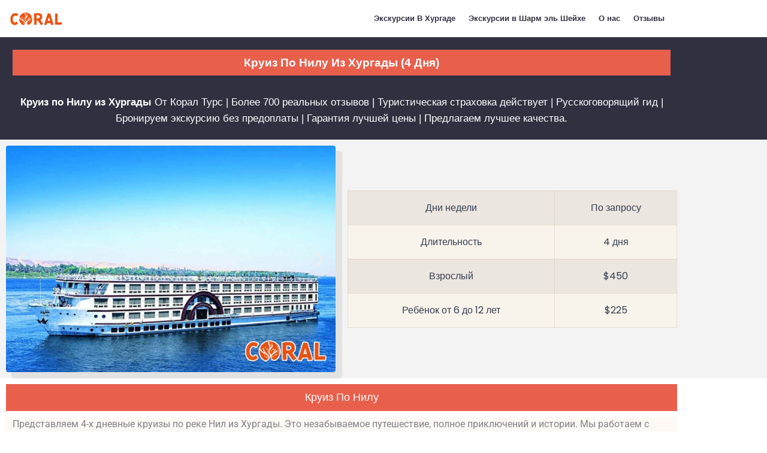

--- FILE ---
content_type: text/css; charset=UTF-8
request_url: https://coral-tours.net/wp-content/cache/min/1/wp-content/plugins/the-plus-addons-for-elementor-page-builder/assets/css/main/tp-button/tp-button-style-8.css?ver=1768775420
body_size: 30
content:
.pt_plus_button.button-style-8{overflow:visible}.pt_plus_button.button-style-8 .button-link-wrap{-moz-box-shadow:0 8px 20px 1px rgb(0 0 0 / .27);-webkit-box-shadow:0 8px 20px 1px rgb(0 0 0 / .27);box-shadow:0 8px 20px 1px rgb(0 0 0 / .27);padding:15px 30px;border:1px solid #252525}.pt_plus_button.button-style-8 .button-link-wrap .btn-icon{display:flex;align-items:center}.pt_plus_button.button-style-8 .button-link-wrap:hover{-webkit-box-shadow:0 3px 6px 1px rgb(0 0 0 / .08);-moz-box-shadow:0 3px 6px 1px rgb(0 0 0 / .08);box-shadow:0 3px 6px 1px rgb(0 0 0 / .08);-webkit-transform:translateY(3px);-ms-transform:translateY(3px);-moz-transform:translateY(3px);-o-transform:translateY(3px);transform:translateY(3px)}

--- FILE ---
content_type: text/css; charset=UTF-8
request_url: https://coral-tours.net/wp-content/plugins/the-plus-addons-for-elementor-page-builder/assets/css/main/messagebox/plus-messagebox.min.css?ver=1768775423
body_size: 273
content:
/*Message Box*/.tp-messagebox{display:block;position:relative;width:100%;-webkit-transition:all 0.25s linear;-moz-transition:all 0.25s linear;-o-transition:all 0.25s linear;-ms-transition:all 0.25s linear;transition:all 0.25s linear;z-index:1}.tp-messagebox .messagebox-bg-box,.tp-messagebox .message-media,.tp-messagebox .msg-icon-content,.tp-messagebox .msg-dismiss-content,.tp-messagebox .msg-icon-content i,.tp-messagebox .msg-dismiss-content i,.tp-messagebox .msg-content,.tp-messagebox .msg-title,.tp-messagebox .msg-desc,.tp-messagebox .msg-arrow::after{-webkit-transition:all 0.3s linear;-moz-transition:all 0.3s linear;-o-transition:all 0.3s linear;-ms-transition:all 0.3s linear;transition:all 0.3s linear}.tp-messagebox .messagebox-bg-box{position:relative;display:block;overflow:hidden}.tp-messagebox .message-media{display:-webkit-box;display:-webkit-flex;display:-ms-flexbox;display:flex;-webkit-box-align:start;-webkit-align-items:flex-start;-ms-flex-align:start;align-items:flex-start}.tp-messagebox .msg-icon-content,.tp-messagebox .msg-dismiss-content{position:relative;display:inline-block;text-align:center}.tp-messagebox .msg-dismiss-content i{color:#000;font-size:25px;text-align:center;cursor:pointer}.tp-messagebox .msg-icon-content i{color:#000000;font-size:25px;text-align:center;display:flex;align-items:center;justify-content:center;line-height:1}.tp-messagebox .msg-arrow::after{content:'';position:absolute;display:flex;right:-20px;border:10px solid transparent;border-left-color:#313131;top:50%;transform:translateY(-50%)}.tp-messagebox .msg-content{-webkit-flex:1 1 0%;-ms-flex:1 1 0%;flex:1 1 0%;margin:auto 0}.tp-messagebox .msg-title{font-size:18px;padding-left:10px}.tp-messagebox .msg-desc{padding-left:10px;padding-top:5px}.tp-messagebox .msg-icon-content{display:inline-flex;align-items:center;justify-content:center}.tp-messagebox .msg-dismiss-content{display:inline-flex;align-items:center;justify-content:center}

--- FILE ---
content_type: text/css; charset=UTF-8
request_url: https://coral-tours.net/wp-content/cache/min/1/wp-content/plugins/the-plus-addons-for-elementor-page-builder/assets/css/main/data-table/plus-data-table.css?ver=1768775420
body_size: 974
content:
.plus-table-wrapper table tbody>tr:nth-child(odd)>td,.plus-table-wrapper table tbody>tr:nth-child(odd)>th{background:transparent}.elementor-element.elementor-widget-tp-table{overflow:hidden}.plus-table-wrapper{position:relative;display:block;overflow:hidden}.plus-table-wrapper .plus-table{border-collapse:collapse;position:relative;display:table;overflow:hidden}.plus-table-wrapper .plus-advance-heading label{display:flex;align-items:center;flex-direction:row;flex-wrap:wrap}.plus-table-wrapper{overflow-x:auto}.plus-table{border-spacing:0;margin:0;table-layout:auto}.plus-table{border-collapse:collapse}.plus-table tr.plus-table-row{border:0}.plus-advance-heading{-js-display:flex;display:-webkit-box;display:-webkit-flex;display:-moz-box;display:-ms-flexbox;display:flex;-webkit-box-pack:justify;-webkit-justify-content:space-between;-moz-box-pack:justify;-ms-flex-pack:justify;justify-content:space-between}.plus-advance-heading .plus-tbl-entry-wrapper select{height:auto;margin-left:5px;margin-right:5px}.plus-advance-heading .plus-tbl-search-wrapper input{height:auto;margin-left:10px}.plus-tbl-entry-wrapper,.plus-tbl-search-wrapper{-js-display:flex;display:-webkit-box;display:-webkit-flex;display:-moz-box;display:-ms-flexbox;display:flex;-webkit-box-align:center;-webkit-align-items:center;-moz-box-align:center;-ms-flex-align:center;align-items:center}.plus-advance-heading .plus-tbl-search-wrapper input{background-position:10px 10px;background-repeat:no-repeat;font-size:16px;padding:12px 20px 12px 40px}.plus-table-wrapper .dataTables_paginate{display:none}.plus-table-row .plus-table-col{vertical-align:middle;position:relative}.plus-table__text-inner{display:inline-block}.plus-align-icon--left{margin-right:12px;display:inline-block}.plus-align-icon--right{-ms-flex-order:3;-webkit-box-ordinal-group:4;-webkit-order:3;-moz-box-ordinal-group:4;order:3;margin-left:12px;display:inline-block}.plus-col-img--left{margin-right:12px;display:inline-block;vertical-align:middle}.plus-col-img--right{-ms-flex-order:2;-webkit-box-ordinal-group:3;-webkit-order:2;-moz-box-ordinal-group:3;order:2;margin-left:12px;display:inline-block;vertical-align:middle}.plus-sort-icon{float:right;margin-left:5px}td .plus-table__text{display:inline-block}th .plus-table__text{display:inline-block}tr.plus-table-row td{border-bottom:1px solid #eee}tr.plus-table-row th{border-bottom:none}span.sort-style{-js-display:flex;display:-webkit-box;display:-webkit-flex;display:-moz-box;display:-ms-flexbox;display:flex;-webkit-box-pack:justify;-webkit-justify-content:space-between;-moz-box-pack:justify;-ms-flex-pack:justify;justify-content:space-between;-webkit-box-align:center;-webkit-align-items:center;-moz-box-align:center;-ms-flex-align:center;align-items:center}.plus-table-col{border:none}.plus-sort-icon:after{font-family:'Font Awesome 5 Free'!important;font-weight:600}.sorting .plus-sort-icon:after{content:"\f0dc"}.sorting_asc .plus-sort-icon:after{content:"\f0de"}.sorting_desc .plus-sort-icon:after{content:"\f0dd"}.plus-table-col .pt_plus_button{display:block;width:100%}.plus-table__text span.plus-table__text-inner+.pt_plus_button{margin-top:10px}.plus-table.plus-table-mob-res .plus-table-mob-row{display:none}.plus-table .plus-table-col .tb-col-link{position:relative;display:block;width:100%}@media (max-width:767px){.plus-table.plus-table-mob-res thead{display:none}.plus-table.plus-table-mob-res tbody tr td{float:none;clear:left;width:100%;text-align:left;display:-webkit-box;display:-webkit-flex;display:-ms-flexbox;display:flex;-webkit-box-align:center;-webkit-align-items:center;-ms-flex-align:center;align-items:center}.plus-table.plus-table-mob-res tbody tr{float:none;clear:left;width:100%;text-align:left;display:-webkit-box;display:-webkit-flex;display:-ms-flexbox;display:flex;-webkit-box-align:center;-webkit-align-items:center;-ms-flex-align:center;align-items:center;flex-wrap:wrap}.plus-table.plus-table-mob-res tbody tr.plus-table-row{border:1px solid #bbb;margin-bottom:8px}.plus-table.plus-table-mob-res tbody tr td.plus-table-col:last-child{border-bottom:0px!important}.plus-table.plus-table-mob-res .plus-table-mob-wrap{display:-webkit-box;display:-webkit-flex;display:-ms-flexbox;display:flex;width:100%}.plus-table.plus-table-mob-res .plus-table-mob-wrap span.plus-table-mob-row{display:inline-block;padding:15px 15px 15px 15px;margin-right:0;text-align:center;-webkit-box-flex:0;-webkit-flex-grow:0;-ms-flex-positive:0;flex-grow:0;-webkit-flex-shrink:0;-ms-flex-negative:0;flex-shrink:0;-webkit-flex-basis:120px;-ms-flex-preferred-size:120px;flex-basis:120px}.plus-table.plus-table-mob-res .plus-table-mob-wrap span.plus-table__text{-webkit-box-align:center;-webkit-align-items:center;-ms-flex-align:center;align-items:center;display:-webkit-box;display:-webkit-flex;display:-ms-flexbox;display:flex}.plus-table.plus-table-mob-res .plus-table-mob-wrap span.plus-table__text{width:100%;-webkit-box-pack:center;-webkit-justify-content:center;-ms-flex-pack:center;justify-content:center}.plus-table.plus-table-mob-res .plus-table-mob-wrap span.plus-table__text .pt_plus_button{margin:0 auto;text-align:center}.plus-table.plus-table-mob-res tbody tr td.plus-table-col{border:none!important;border-bottom:1px solid #bbb!important}.plus-table-mob-wrap span.plus-table-mob-row{border-right:1px solid #bbb}.plus-table.plus-table-mob-res tbody tr td.plus-table-col{padding:0px!important}.plus-table.plus-table-mob-res tbody tr:last-child td.plus-table-col:last-child{border-bottom:0px!important}}.tp-tooltip-on-icon{display:inline-block;vertical-align:middle}@media (max-width:767px){.elementor-element.e-container--row.e-container .plus-table-wrapper.tp-table-mobresswipe,.elementor-element.e-con .plus-table-wrapper.tp-table-mobresswipe{width:auto}}@media (max-width:767px){.elementor-element.e-container--row.e-container .plus-table-wrapper.tp-table-mobresswipe,.elementor-element.e-con .plus-table-wrapper.tp-table-mobresswipe{width:auto}}@media (max-width:600px){.dataTables_length.plus-tbl-entry-wrapper.plus-table-info{display:flex;position:relative;align-items:center;justify-content:center;margin-bottom:10px}.dataTables_filter.plus-tbl-search-wrapper.plus-table-info{display:flex;position:relative;align-items:center;justify-content:center}.plus-advance-heading{display:block;position:relative}}@media (max-width:767px){.plus-sort-icon:after{font-family:'Font Awesome 5 Free'!important;font-weight:600}.sorting .plus-sort-icon:after{content:"\f0dc"}.sorting_asc .plus-sort-icon:after{content:"\f0de"}.sorting_desc .plus-sort-icon:after{content:"\f0dd"}}

--- FILE ---
content_type: text/css; charset=UTF-8
request_url: https://coral-tours.net/wp-content/uploads/elementor/css/post-3034.css?ver=1768775423
body_size: 1472
content:
.elementor-3034 .elementor-element.elementor-element-44f3ecd:not(.elementor-motion-effects-element-type-background), .elementor-3034 .elementor-element.elementor-element-44f3ecd > .elementor-motion-effects-container > .elementor-motion-effects-layer{background-color:#313041;}.elementor-3034 .elementor-element.elementor-element-44f3ecd{transition:background 0.3s, border 0.3s, border-radius 0.3s, box-shadow 0.3s;}.elementor-3034 .elementor-element.elementor-element-44f3ecd > .elementor-background-overlay{transition:background 0.3s, border-radius 0.3s, opacity 0.3s;}.elementor-bc-flex-widget .elementor-3034 .elementor-element.elementor-element-81644fd.elementor-column .elementor-widget-wrap{align-items:center;}.elementor-3034 .elementor-element.elementor-element-81644fd.elementor-column.elementor-element[data-element_type="column"] > .elementor-widget-wrap.elementor-element-populated{align-content:center;align-items:center;}.elementor-3034 .elementor-element.elementor-element-db9e2c3 > .elementor-widget-container{background-color:#E8604C;margin:011px 011px 011px 011px;padding:011px 011px 011px 011px;}.elementor-3034 .elementor-element.elementor-element-db9e2c3{text-align:center;}.elementor-3034 .elementor-element.elementor-element-db9e2c3 .elementor-heading-title{font-family:"Arial", Sans-serif;font-size:1.2rem;font-weight:bold;text-transform:capitalize;line-height:1.1em;color:#ffffff;}.elementor-3034 .elementor-element.elementor-element-7202445 > .elementor-widget-container{margin:0px 0px -15px 0px;}.elementor-3034 .elementor-element.elementor-element-7202445{text-align:center;font-family:"Arial", Sans-serif;font-size:17px;font-weight:500;color:#FFFFFF;}.elementor-3034 .elementor-element.elementor-element-4453c1f > .elementor-container > .elementor-column > .elementor-widget-wrap{align-content:center;align-items:center;}.elementor-3034 .elementor-element.elementor-element-4453c1f:not(.elementor-motion-effects-element-type-background), .elementor-3034 .elementor-element.elementor-element-4453c1f > .elementor-motion-effects-container > .elementor-motion-effects-layer{background-color:#F3F3F3;}.elementor-3034 .elementor-element.elementor-element-4453c1f{transition:background 0.3s, border 0.3s, border-radius 0.3s, box-shadow 0.3s;}.elementor-3034 .elementor-element.elementor-element-4453c1f > .elementor-background-overlay{transition:background 0.3s, border-radius 0.3s, opacity 0.3s;}.elementor-3034 .elementor-element.elementor-element-3e696e6{--e-image-carousel-slides-to-show:1;}.elementor-3034 .elementor-element.elementor-element-3e696e6 > .elementor-widget-container{border-radius:4px 4px 4px 4px;box-shadow:10px 10px 0px 1px rgba(0, 0, 0, 0.07);}.elementor-3034 .elementor-element.elementor-element-3e696e6 .elementor-swiper-button.elementor-swiper-button-prev, .elementor-3034 .elementor-element.elementor-element-3e696e6 .elementor-swiper-button.elementor-swiper-button-next{font-size:33px;}.elementor-3034 .elementor-element.elementor-element-3e696e6 .swiper-pagination-bullet{width:10px;height:10px;}.elementor-3034 .elementor-element.elementor-element-3e696e6 .elementor-image-carousel-wrapper .elementor-image-carousel .swiper-slide-image{border-radius:4px 4px 4px 4px;}.elementor-3034 .elementor-element.elementor-element-f5aeb3f > .elementor-widget-container{border-style:solid;border-width:0px 0px 0px 0px;border-radius:10px 10px 0px 0px;}.elementor-3034 .elementor-element.elementor-element-f5aeb3f th.plus-table-col{padding:15px 20px 15px 20px;}.elementor-3034 .elementor-element.elementor-element-f5aeb3f thead .plus-table-row th .plus-table__text{color:#ffffff;}.elementor-3034 .elementor-element.elementor-element-f5aeb3f th{color:#ffffff;}.elementor-3034 .elementor-element.elementor-element-f5aeb3f tbody .plus-table-row th{color:#ffffff;background-color:#323c50;}.elementor-3034 .elementor-element.elementor-element-f5aeb3f thead .plus-table-row th{background-color:#323c50;}.elementor-3034 .elementor-element.elementor-element-f5aeb3f thead tr.plus-table-row, .elementor-3034 .elementor-element.elementor-element-f5aeb3f tbody .plus-table-row th{border-style:solid;border-width:1px 1px 1px 1px;border-color:#323c50;}.elementor-3034 .elementor-element.elementor-element-f5aeb3f thead th.plus-table-col:hover .plus-table__text{color:#ffffff;}.elementor-3034 .elementor-element.elementor-element-f5aeb3f tbody .plus-table-row th.plus-table-col:hover .plus-table__text{color:#ffffff;}.elementor-3034 .elementor-element.elementor-element-f5aeb3f tr.plus-table-row th.plus-table-col:hover{color:#ffffff;}.elementor-3034 .elementor-element.elementor-element-f5aeb3f thead .plus-table-row th.plus-table-col:hover{background-color:#323c50;}.elementor-3034 .elementor-element.elementor-element-f5aeb3f .plus-table tbody .plus-table-row:hover >  th.plus-table-col:hover{background-color:#323c50;}.elementor-3034 .elementor-element.elementor-element-f5aeb3f td .plus-table__text,.elementor-3034 .elementor-element.elementor-element-f5aeb3f td{text-align:center;}.elementor-3034 .elementor-element.elementor-element-f5aeb3f .plus-table-row .plus-table-col{vertical-align:middle;}.elementor-3034 .elementor-element.elementor-element-f5aeb3f td .plus-table__text-inner,.elementor-3034 .elementor-element.elementor-element-f5aeb3f td .plus-align-icon--left,.elementor-3034 .elementor-element.elementor-element-f5aeb3f td .plus-align-icon--right,
				.elementor-3034 .elementor-element.elementor-element-f5aeb3f td{font-family:"Poppins", Sans-serif;font-size:16px;font-weight:400;line-height:26px;}.elementor-3034 .elementor-element.elementor-element-f5aeb3f td.plus-table-col{padding:15px 15px 15px 15px;border-style:solid;border-width:1px 1px 1px 1px;border-color:rgba(210,186,160,0.39);}.elementor-3034 .elementor-element.elementor-element-f5aeb3f tbody td.plus-table-col .plus-table__text,.elementor-3034 .elementor-element.elementor-element-f5aeb3f tbody td.plus-table-col{color:#323c50;}.elementor-3034 .elementor-element.elementor-element-f5aeb3f tbody tr:nth-child(odd){background:rgba(210,186,160,0.23);}.elementor-3034 .elementor-element.elementor-element-f5aeb3f tbody tr:nth-child(even){background:rgba(255,245,225,0.47);}.elementor-3034 .elementor-element.elementor-element-f5aeb3f tbody .plus-table-row:hover td.plus-table-col .plus-table__text,
					.elementor-3034 .elementor-element.elementor-element-f5aeb3f tbody .plus-table-row:hover td.plus-table-col{color:#323c50;}.elementor-3034 .elementor-element.elementor-element-f5aeb3f tbody .plus-table-row:hover{background-color:rgba(210,186,160,0.61);}.elementor-3034 .elementor-element.elementor-element-f5aeb3f tbody .plus-table-row:hover > .plus-table-col:hover{background-color:rgba(210,186,160,0.61);}.elementor-3034 .elementor-element.elementor-element-f5aeb3f .plus-table tbody td.plus-table-col:hover .plus-table__text,
					.elementor-3034 .elementor-element.elementor-element-f5aeb3f .plus-table tbody td.plus-table-col:hover{color:#323c50;}.elementor-3034 .elementor-element.elementor-element-f5aeb3f .plus-table tbody .plus-table-row:hover > td.plus-table-col:hover{background-color:rgba(210,186,160,0.42);}.elementor-3034 .elementor-element.elementor-element-f5aeb3f .plus-table-col .pt_plus_button .button-link-wrap{padding:15px 30px 15px 30px;}.elementor-3034 .elementor-element.elementor-element-f5aeb3f .pt_plus_button.button-style-8 .button-link-wrap{border-style:solid;border-width:1px 1px 1px 1px;border-color:#313131;}.elementor-3034 .elementor-element.elementor-element-f5aeb3f .pt_plus_button.button-style-8 .button-link-wrap:hover{border-color:#313131;}.elementor-3034 .elementor-element.elementor-element-f5aeb3f .plus-align-icon--left i{font-size:30px;vertical-align:middle;}.elementor-3034 .elementor-element.elementor-element-f5aeb3f .plus-align-icon--right i{font-size:30px;vertical-align:middle;}.elementor-3034 .elementor-element.elementor-element-f5aeb3f .plus-align-icon--left{margin-right:10px;}.elementor-3034 .elementor-element.elementor-element-f5aeb3f .plus-align-icon--right{margin-left:10px;}.elementor-3034 .elementor-element.elementor-element-f5aeb3f .plus-col-img--left{width:30px;margin-right:10px;}.elementor-3034 .elementor-element.elementor-element-f5aeb3f .plus-col-img--right{width:30px;margin-left:10px;}.elementor-3034 .elementor-element.elementor-element-f5aeb3f .plus-advance-heading select, .elementor-3034 .elementor-element.elementor-element-f5aeb3f .plus-advance-heading input{padding:10px 10px 10px 10px;border-style:solid;border-width:1px 1px 1px 1px;border-color:#bbb;border-radius:2px 2px 2px 2px;}.elementor-3034 .elementor-element.elementor-element-f5aeb3f .plus-advance-heading .plus-tbl-search-wrapper input{width:200px;}.elementor-3034 .elementor-element.elementor-element-f5aeb3f .plus-advance-heading .plus-tbl-entry-wrapper select{width:200px;}.elementor-3034 .elementor-element.elementor-element-f5aeb3f .plus-advance-heading{margin-bottom:15px;}.elementor-3034 .elementor-element.elementor-element-f5aeb3f .tp-tooltip-on-icon{margin-left:15px;}.elementor-3034 .elementor-element.elementor-element-f5aeb3f .tp-tooltip-on-icon i{font-size:15px;}.elementor-3034 .elementor-element.elementor-element-f5aeb3f .tp-tooltip-on-icon svg{width:15px;height:15px;}.elementor-3034 .elementor-element.elementor-element-f5aeb3f .plus-table-wrapper .plus-table{overflow:visible;}.elementor-3034 .elementor-element.elementor-element-8621ae4 > .elementor-widget-wrap > .elementor-widget:not(.elementor-widget__width-auto):not(.elementor-widget__width-initial):not(:last-child):not(.elementor-absolute){margin-block-end:10px;}.elementor-3034 .elementor-element.elementor-element-2957175 > .elementor-widget-container{background-color:#E8604C;padding:11px 11px 11px 11px;}.elementor-3034 .elementor-element.elementor-element-2957175{text-align:center;}.elementor-3034 .elementor-element.elementor-element-2957175 .elementor-heading-title{font-family:"Arial", Sans-serif;font-size:18px;text-transform:capitalize;color:#FFFFFF;}.elementor-3034 .elementor-element.elementor-element-4b65a44 > .elementor-widget-container{background-color:#FF854D0D;padding:0px 0px 0px 11px;}.elementor-3034 .elementor-element.elementor-element-4b65a44{text-align:start;font-family:"Roboto", Sans-serif;font-size:16px;font-weight:400;line-height:24px;}.elementor-3034 .elementor-element.elementor-element-537ec5f > .elementor-widget-container{background-color:#E8604C;padding:9px 9px 9px 9px;}.elementor-3034 .elementor-element.elementor-element-537ec5f{text-align:start;}.elementor-3034 .elementor-element.elementor-element-537ec5f .elementor-heading-title{font-family:"Roboto", Sans-serif;font-size:16px;font-weight:600;color:#FFFFFF;}.elementor-3034 .elementor-element.elementor-element-f24e031 > .elementor-widget-container{background-color:#FF854D0D;margin:0px 0px -15px -22px;padding:0px 0px 0px 0px;}.elementor-3034 .elementor-element.elementor-element-f24e031{text-align:start;font-family:"Roboto", Sans-serif;font-size:16px;font-weight:400;line-height:24px;}.elementor-3034 .elementor-element.elementor-element-e24407a > .elementor-widget-container{background-color:#E8604C;padding:11px 11px 11px 11px;}.elementor-3034 .elementor-element.elementor-element-e24407a{text-align:start;}.elementor-3034 .elementor-element.elementor-element-e24407a .elementor-heading-title{font-family:"Roboto", Sans-serif;font-size:16px;font-weight:600;color:#FFFFFF;}.elementor-3034 .elementor-element.elementor-element-9436676 .msg-title{background-color:#313041;padding:9px 10px 9px 10px;font-family:"Roboto", Sans-serif;font-size:18px;font-weight:500;line-height:22px;color:#FFFFFF;}.elementor-3034 .elementor-element.elementor-element-9436676 .msg-desc{background-color:#0E9CFB0D;padding:10px 10px 10px 10px;font-family:"Roboto", Sans-serif;font-size:16px;font-weight:400;line-height:22px;}.elementor-3034 .elementor-element.elementor-element-9436676 .messagebox-bg-box{background-color:#FF854D0D;padding:0px 0px 0px 0px;border-style:solid;border-width:0px 0px 0px 4px;border-color:#313041;}.elementor-3034 .elementor-element.elementor-element-9d7dd38 .msg-title{background-color:#E8604C;padding:9px 10px 9px 10px;font-family:"Roboto", Sans-serif;font-size:18px;font-weight:500;line-height:22px;color:#FFFFFF;}.elementor-3034 .elementor-element.elementor-element-9d7dd38 .msg-desc{background-color:#0E9CFB0D;padding:10px 10px 10px 10px;font-family:"Roboto", Sans-serif;font-size:16px;font-weight:400;line-height:22px;}.elementor-3034 .elementor-element.elementor-element-9d7dd38 .messagebox-bg-box{background-color:#FF854D0D;padding:0px 0px 0px 0px;border-style:solid;border-width:0px 0px 0px 4px;border-color:#E8604C;}.elementor-3034 .elementor-element.elementor-element-c68ff12 .msg-title{background-color:#E8604C;padding:9px 10px 9px 10px;font-family:"Roboto", Sans-serif;font-size:18px;font-weight:500;line-height:22px;color:#FFFFFF;}.elementor-3034 .elementor-element.elementor-element-c68ff12 .msg-desc{background-color:#FF854D0D;padding:10px 10px 10px 10px;font-family:"Roboto", Sans-serif;font-size:16px;font-weight:400;line-height:22px;}.elementor-3034 .elementor-element.elementor-element-c68ff12 .messagebox-bg-box{background-color:#FF854D0D;padding:0px 0px 0px 0px;border-style:solid;border-width:0px 0px 0px 4px;border-color:#E8604C;}.elementor-3034 .elementor-element.elementor-element-3a56b8c > .elementor-widget-container{background-color:#E8604C;padding:9px 9px 9px 9px;}.elementor-3034 .elementor-element.elementor-element-3a56b8c{text-align:start;}.elementor-3034 .elementor-element.elementor-element-3a56b8c .elementor-heading-title{font-family:"Roboto", Sans-serif;font-size:16px;font-weight:600;color:#FFFFFF;}.elementor-3034 .elementor-element.elementor-element-108bb1d > .elementor-widget-container{margin:0px 0px -15px -22px;padding:0px 0px 0px 0px;}.elementor-3034 .elementor-element.elementor-element-108bb1d{text-align:start;font-family:"Roboto", Sans-serif;font-size:16px;font-weight:400;line-height:24px;}.elementor-3034 .elementor-element.elementor-element-d88307e .msg-title{background-color:#E8604C;padding:9px 10px 9px 10px;font-family:"Roboto", Sans-serif;font-size:18px;font-weight:500;line-height:22px;color:#FFFFFF;}.elementor-3034 .elementor-element.elementor-element-d88307e .msg-desc{background-color:#0E9CFB0D;padding:10px 10px 10px 10px;font-family:"Roboto", Sans-serif;font-size:16px;font-weight:400;line-height:22px;}.elementor-3034 .elementor-element.elementor-element-d88307e .messagebox-bg-box{background-color:#FF854D0D;padding:0px 0px 0px 0px;border-style:solid;border-width:0px 0px 0px 4px;border-color:#E8604C;}@media(max-width:1024px){.elementor-3034 .elementor-element.elementor-element-db9e2c3 .elementor-heading-title{font-size:1.5rem;}.elementor-3034 .elementor-element.elementor-element-3e696e6{--e-image-carousel-slides-to-show:1;}.elementor-3034 .elementor-element.elementor-element-f5aeb3f th.plus-table-col{padding:2px 2px 2px 2px;}.elementor-3034 .elementor-element.elementor-element-f5aeb3f .plus-table-col .pt_plus_button .button-link-wrap{width:120px;}}@media(max-width:767px){.elementor-3034 .elementor-element.elementor-element-db9e2c3 > .elementor-widget-container{padding:10px 10px 10px 10px;}.elementor-3034 .elementor-element.elementor-element-f5aeb3f .plus-table-col .pt_plus_button .button-link-wrap{width:120px;}}

--- FILE ---
content_type: text/css; charset=UTF-8
request_url: https://coral-tours.net/wp-content/uploads/elementor/css/post-5504.css?ver=1768775386
body_size: 673
content:
.elementor-5504 .elementor-element.elementor-element-627796a:not(.elementor-motion-effects-element-type-background), .elementor-5504 .elementor-element.elementor-element-627796a > .elementor-motion-effects-container > .elementor-motion-effects-layer{background-color:#FFFFFF;}.elementor-5504 .elementor-element.elementor-element-627796a > .elementor-container{min-height:0px;}.elementor-5504 .elementor-element.elementor-element-627796a{box-shadow:0px 0px 10px 0px rgba(0,0,0,0.23);transition:background 0.3s, border 0.3s, border-radius 0.3s, box-shadow 0.3s;padding:0px 0px 0px 0px;}.elementor-5504 .elementor-element.elementor-element-627796a > .elementor-background-overlay{transition:background 0.3s, border-radius 0.3s, opacity 0.3s;}.elementor-bc-flex-widget .elementor-5504 .elementor-element.elementor-element-45743707.elementor-column .elementor-widget-wrap{align-items:center;}.elementor-5504 .elementor-element.elementor-element-45743707.elementor-column.elementor-element[data-element_type="column"] > .elementor-widget-wrap.elementor-element-populated{align-content:center;align-items:center;}.elementor-5504 .elementor-element.elementor-element-baceed6 > .elementor-widget-container{padding:0px 0px 0px 10px;}.elementor-5504 .elementor-element.elementor-element-baceed6{text-align:start;}.elementor-5504 .elementor-element.elementor-element-baceed6 img{width:27%;}.elementor-bc-flex-widget .elementor-5504 .elementor-element.elementor-element-2d74194b.elementor-column .elementor-widget-wrap{align-items:center;}.elementor-5504 .elementor-element.elementor-element-2d74194b.elementor-column.elementor-element[data-element_type="column"] > .elementor-widget-wrap.elementor-element-populated{align-content:center;align-items:center;}.elementor-5504 .elementor-element.elementor-element-2d74194b > .elementor-element-populated{margin:0px 0px 0px 0px;--e-column-margin-right:0px;--e-column-margin-left:0px;}.elementor-5504 .elementor-element.elementor-element-24a395c1 > .elementor-widget-container{margin:0px 20px 0px 0px;}.elementor-5504 .elementor-element.elementor-element-24a395c1 .elementor-menu-toggle{margin-left:auto;background-color:#FFFFFF;}.elementor-5504 .elementor-element.elementor-element-24a395c1 .elementor-nav-menu .elementor-item{font-family:"Arial", Sans-serif;font-size:13px;font-weight:600;}.elementor-5504 .elementor-element.elementor-element-24a395c1 .elementor-nav-menu--main .elementor-item{color:#313041;fill:#313041;padding-left:11px;padding-right:11px;padding-top:21px;padding-bottom:21px;}.elementor-5504 .elementor-element.elementor-element-24a395c1 .elementor-nav-menu--main .elementor-item:hover,
					.elementor-5504 .elementor-element.elementor-element-24a395c1 .elementor-nav-menu--main .elementor-item.elementor-item-active,
					.elementor-5504 .elementor-element.elementor-element-24a395c1 .elementor-nav-menu--main .elementor-item.highlighted,
					.elementor-5504 .elementor-element.elementor-element-24a395c1 .elementor-nav-menu--main .elementor-item:focus{color:#E8604C;fill:#E8604C;}.elementor-5504 .elementor-element.elementor-element-24a395c1 .elementor-nav-menu--main:not(.e--pointer-framed) .elementor-item:before,
					.elementor-5504 .elementor-element.elementor-element-24a395c1 .elementor-nav-menu--main:not(.e--pointer-framed) .elementor-item:after{background-color:#ffffff;}.elementor-5504 .elementor-element.elementor-element-24a395c1 .e--pointer-framed .elementor-item:before,
					.elementor-5504 .elementor-element.elementor-element-24a395c1 .e--pointer-framed .elementor-item:after{border-color:#ffffff;}.elementor-5504 .elementor-element.elementor-element-24a395c1 .elementor-nav-menu--main:not(.e--pointer-framed) .elementor-item.elementor-item-active:before,
					.elementor-5504 .elementor-element.elementor-element-24a395c1 .elementor-nav-menu--main:not(.e--pointer-framed) .elementor-item.elementor-item-active:after{background-color:#FFFFFF;}.elementor-5504 .elementor-element.elementor-element-24a395c1 .e--pointer-framed .elementor-item.elementor-item-active:before,
					.elementor-5504 .elementor-element.elementor-element-24a395c1 .e--pointer-framed .elementor-item.elementor-item-active:after{border-color:#FFFFFF;}.elementor-5504 .elementor-element.elementor-element-24a395c1 .elementor-nav-menu--dropdown a, .elementor-5504 .elementor-element.elementor-element-24a395c1 .elementor-menu-toggle{color:#313041;fill:#313041;}.elementor-5504 .elementor-element.elementor-element-24a395c1 .elementor-nav-menu--dropdown{background-color:#FFFFFF;}.elementor-5504 .elementor-element.elementor-element-24a395c1 .elementor-nav-menu--dropdown a:hover,
					.elementor-5504 .elementor-element.elementor-element-24a395c1 .elementor-nav-menu--dropdown a:focus,
					.elementor-5504 .elementor-element.elementor-element-24a395c1 .elementor-nav-menu--dropdown a.elementor-item-active,
					.elementor-5504 .elementor-element.elementor-element-24a395c1 .elementor-nav-menu--dropdown a.highlighted{background-color:#FFFFFF;}.elementor-5504 .elementor-element.elementor-element-24a395c1 .elementor-nav-menu--dropdown a.elementor-item-active{background-color:#FFFFFF;}.elementor-5504 .elementor-element.elementor-element-24a395c1 .elementor-nav-menu--dropdown li:not(:last-child){border-style:none;}.elementor-5504 .elementor-element.elementor-element-24a395c1 div.elementor-menu-toggle{color:#E8604C;}.elementor-5504 .elementor-element.elementor-element-24a395c1 div.elementor-menu-toggle svg{fill:#E8604C;}.elementor-5504 .elementor-element.elementor-element-24a395c1 .elementor-menu-toggle:hover, .elementor-5504 .elementor-element.elementor-element-24a395c1 .elementor-menu-toggle:focus{background-color:#FFFFFF;}.elementor-theme-builder-content-area{height:400px;}.elementor-location-header:before, .elementor-location-footer:before{content:"";display:table;clear:both;}@media(max-width:767px){.elementor-5504 .elementor-element.elementor-element-627796a > .elementor-container{min-height:60px;}.elementor-5504 .elementor-element.elementor-element-45743707{width:30%;}.elementor-5504 .elementor-element.elementor-element-baceed6 img{width:100%;}.elementor-5504 .elementor-element.elementor-element-2d74194b{width:65%;}.elementor-5504 .elementor-element.elementor-element-24a395c1{--nav-menu-icon-size:30px;}}

--- FILE ---
content_type: text/css; charset=UTF-8
request_url: https://coral-tours.net/wp-content/uploads/elementor/css/post-1793.css?ver=1768775386
body_size: 1343
content:
.elementor-1793 .elementor-element.elementor-element-4b3ce7d:not(.elementor-motion-effects-element-type-background), .elementor-1793 .elementor-element.elementor-element-4b3ce7d > .elementor-motion-effects-container > .elementor-motion-effects-layer{background-color:#0B2038;}.elementor-1793 .elementor-element.elementor-element-4b3ce7d{transition:background 0.3s, border 0.3s, border-radius 0.3s, box-shadow 0.3s;}.elementor-1793 .elementor-element.elementor-element-4b3ce7d > .elementor-background-overlay{transition:background 0.3s, border-radius 0.3s, opacity 0.3s;}.elementor-1793 .elementor-element.elementor-element-691fd02 > .elementor-widget-container{background-color:#E8604C;margin:011px 011px 011px 011px;padding:011px 011px 011px 011px;}.elementor-1793 .elementor-element.elementor-element-691fd02{text-align:center;}.elementor-1793 .elementor-element.elementor-element-691fd02 .elementor-heading-title{font-family:"Roboto", Sans-serif;font-size:1rem;font-weight:600;color:#ffffff;}.elementor-1793 .elementor-element.elementor-element-d950133{text-align:center;color:#FFFFFF;}.elementor-1793 .elementor-element.elementor-element-06e6253{--grid-template-columns:repeat(0, auto);--grid-column-gap:5px;--grid-row-gap:0px;}.elementor-1793 .elementor-element.elementor-element-06e6253 .elementor-widget-container{text-align:center;}.elementor-1793 .elementor-element.elementor-element-06e6253 > .elementor-widget-container{margin:7px 7px 7px 7px;padding:5px 5px 5px 5px;}.elementor-1793 .elementor-element.elementor-element-d01b35e{color:#FFFFFF;}.elementor-1793 .elementor-element.elementor-element-be67472 .elementor-button{background-color:#E8604C;font-weight:600;}.elementor-1793 .elementor-element.elementor-element-be67472 .elementor-button:hover, .elementor-1793 .elementor-element.elementor-element-be67472 .elementor-button:focus{background-color:#E8604C;}.elementor-1793 .elementor-element.elementor-element-8284fdb > .elementor-widget-container{background-color:#E8604C;margin:011px 011px 011px 011px;padding:011px 011px 011px 011px;}.elementor-1793 .elementor-element.elementor-element-8284fdb{text-align:center;}.elementor-1793 .elementor-element.elementor-element-8284fdb .elementor-heading-title{font-family:"Roboto", Sans-serif;font-size:1.2rem;font-weight:600;color:#ffffff;}.elementor-1793 .elementor-element.elementor-element-161ca7f{text-align:center;}.elementor-1793 .elementor-element.elementor-element-161ca7f .elementor-star-rating__title{color:#FFFFFF;font-weight:bold;}.elementor-1793 .elementor-element.elementor-element-0d19f1d{--e-image-carousel-slides-to-show:3;}.elementor-1793 .elementor-element.elementor-element-0d19f1d .elementor-swiper-button.elementor-swiper-button-prev, .elementor-1793 .elementor-element.elementor-element-0d19f1d .elementor-swiper-button.elementor-swiper-button-next{font-size:60px;color:#E8604C;}.elementor-1793 .elementor-element.elementor-element-0d19f1d .elementor-swiper-button.elementor-swiper-button-prev svg, .elementor-1793 .elementor-element.elementor-element-0d19f1d .elementor-swiper-button.elementor-swiper-button-next svg{fill:#E8604C;}.elementor-1793 .elementor-element.elementor-element-0d19f1d .swiper-pagination-bullet{width:10px;height:10px;background:#E8604C;}.elementor-1793 .elementor-element.elementor-element-0d19f1d .elementor-image-carousel-wrapper .elementor-image-carousel .swiper-slide-image{border-radius:0px 0px 0px 0px;}.elementor-1793 .elementor-element.elementor-element-f8b9651 .elementor-button{background-color:#E8604C;font-weight:600;}.elementor-1793 .elementor-element.elementor-element-f8b9651 .elementor-button:hover, .elementor-1793 .elementor-element.elementor-element-f8b9651 .elementor-button:focus{background-color:#E8604C;}.elementor-1793 .elementor-element.elementor-element-003d86b{--spacer-size:11px;}.elementor-1793 .elementor-element.elementor-element-0b4c658 .elementor-button{background-color:#E8604C;font-weight:600;}.elementor-1793 .elementor-element.elementor-element-0b4c658 .elementor-button:hover, .elementor-1793 .elementor-element.elementor-element-0b4c658 .elementor-button:focus{background-color:#E8604C;}.elementor-1793 .elementor-element.elementor-element-302ca79 > .elementor-widget-container{background-color:#E8604C;padding:11px 11px 11px 11px;}.elementor-1793 .elementor-element.elementor-element-302ca79{text-align:center;}.elementor-1793 .elementor-element.elementor-element-302ca79 .elementor-heading-title{font-family:"Roboto", Sans-serif;font-size:16px;font-weight:600;color:#FFFFFF;}.elementor-1793 .elementor-element.elementor-element-70b0d96{--alignment:center;--grid-side-margin:10px;--grid-column-gap:10px;--grid-row-gap:10px;--grid-bottom-margin:10px;}.elementor-1793 .elementor-element.elementor-element-7968215:not(.elementor-motion-effects-element-type-background), .elementor-1793 .elementor-element.elementor-element-7968215 > .elementor-motion-effects-container > .elementor-motion-effects-layer{background-color:#0B2038;}.elementor-1793 .elementor-element.elementor-element-7968215 > .elementor-background-overlay{opacity:0.97;transition:background 0.3s, border-radius 0.3s, opacity 0.3s;}.elementor-1793 .elementor-element.elementor-element-7968215{transition:background 0.3s, border 0.3s, border-radius 0.3s, box-shadow 0.3s;padding:60px 0px 60px 0px;}.elementor-1793 .elementor-element.elementor-element-95e4a09 > .elementor-widget-wrap > .elementor-widget:not(.elementor-widget__width-auto):not(.elementor-widget__width-initial):not(:last-child):not(.elementor-absolute){margin-block-end:16px;}.elementor-1793 .elementor-element.elementor-element-906ef4f > .elementor-widget-container{margin:0px 0px 0px 0px;}.elementor-1793 .elementor-element.elementor-element-906ef4f .elementor-heading-title{color:#ffffff;}.elementor-1793 .elementor-element.elementor-element-517566a .elementor-icon-list-items:not(.elementor-inline-items) .elementor-icon-list-item:not(:last-child){padding-block-end:calc(8px/2);}.elementor-1793 .elementor-element.elementor-element-517566a .elementor-icon-list-items:not(.elementor-inline-items) .elementor-icon-list-item:not(:first-child){margin-block-start:calc(8px/2);}.elementor-1793 .elementor-element.elementor-element-517566a .elementor-icon-list-items.elementor-inline-items .elementor-icon-list-item{margin-inline:calc(8px/2);}.elementor-1793 .elementor-element.elementor-element-517566a .elementor-icon-list-items.elementor-inline-items{margin-inline:calc(-8px/2);}.elementor-1793 .elementor-element.elementor-element-517566a .elementor-icon-list-items.elementor-inline-items .elementor-icon-list-item:after{inset-inline-end:calc(-8px/2);}.elementor-1793 .elementor-element.elementor-element-517566a .elementor-icon-list-icon i{color:#E8604C;transition:color 0.3s;}.elementor-1793 .elementor-element.elementor-element-517566a .elementor-icon-list-icon svg{fill:#E8604C;transition:fill 0.3s;}.elementor-1793 .elementor-element.elementor-element-517566a{--e-icon-list-icon-size:16px;--icon-vertical-offset:0px;}.elementor-1793 .elementor-element.elementor-element-517566a .elementor-icon-list-icon{padding-inline-end:16px;}.elementor-1793 .elementor-element.elementor-element-517566a .elementor-icon-list-item > .elementor-icon-list-text, .elementor-1793 .elementor-element.elementor-element-517566a .elementor-icon-list-item > a{font-family:"Arial", Sans-serif;font-size:0.875rem;line-height:1.5em;}.elementor-1793 .elementor-element.elementor-element-517566a .elementor-icon-list-text{color:rgba(255,255,255,0.7);transition:color 0.3s;}.elementor-1793 .elementor-element.elementor-element-517566a .elementor-icon-list-item:hover .elementor-icon-list-text{color:#E8604C;}.elementor-1793 .elementor-element.elementor-element-45c25f0 > .elementor-widget-wrap > .elementor-widget:not(.elementor-widget__width-auto):not(.elementor-widget__width-initial):not(:last-child):not(.elementor-absolute){margin-block-end:16px;}.elementor-1793 .elementor-element.elementor-element-45c25f0 > .elementor-element-populated, .elementor-1793 .elementor-element.elementor-element-45c25f0 > .elementor-element-populated > .elementor-background-overlay, .elementor-1793 .elementor-element.elementor-element-45c25f0 > .elementor-background-slideshow{border-radius:4px 4px 4px 4px;}.elementor-1793 .elementor-element.elementor-element-45c25f0 > .elementor-element-populated{box-shadow:0px 3px 12px 0px rgba(0,0,0,0.03);transition:background 0.3s, border 0.3s, border-radius 0.3s, box-shadow 0.3s;}.elementor-1793 .elementor-element.elementor-element-45c25f0 > .elementor-element-populated > .elementor-background-overlay{transition:background 0.3s, border-radius 0.3s, opacity 0.3s;}.elementor-1793 .elementor-element.elementor-element-b4969f4 > .elementor-widget-container{margin:0px 0px 0px 0px;padding:0px 0px 0px 0px;}.elementor-1793 .elementor-element.elementor-element-b4969f4 .elementor-heading-title{color:#ffffff;}.elementor-1793 .elementor-element.elementor-element-064919e .elementor-icon-list-items:not(.elementor-inline-items) .elementor-icon-list-item:not(:last-child){padding-block-end:calc(8px/2);}.elementor-1793 .elementor-element.elementor-element-064919e .elementor-icon-list-items:not(.elementor-inline-items) .elementor-icon-list-item:not(:first-child){margin-block-start:calc(8px/2);}.elementor-1793 .elementor-element.elementor-element-064919e .elementor-icon-list-items.elementor-inline-items .elementor-icon-list-item{margin-inline:calc(8px/2);}.elementor-1793 .elementor-element.elementor-element-064919e .elementor-icon-list-items.elementor-inline-items{margin-inline:calc(-8px/2);}.elementor-1793 .elementor-element.elementor-element-064919e .elementor-icon-list-items.elementor-inline-items .elementor-icon-list-item:after{inset-inline-end:calc(-8px/2);}.elementor-1793 .elementor-element.elementor-element-064919e .elementor-icon-list-icon i{color:#E8604C;transition:color 0.3s;}.elementor-1793 .elementor-element.elementor-element-064919e .elementor-icon-list-icon svg{fill:#E8604C;transition:fill 0.3s;}.elementor-1793 .elementor-element.elementor-element-064919e{--e-icon-list-icon-size:16px;--icon-vertical-offset:0px;}.elementor-1793 .elementor-element.elementor-element-064919e .elementor-icon-list-icon{padding-inline-end:16px;}.elementor-1793 .elementor-element.elementor-element-064919e .elementor-icon-list-item > .elementor-icon-list-text, .elementor-1793 .elementor-element.elementor-element-064919e .elementor-icon-list-item > a{font-family:"Arial", Sans-serif;font-size:0.875rem;line-height:1.5em;}.elementor-1793 .elementor-element.elementor-element-064919e .elementor-icon-list-text{color:rgba(255,255,255,0.7);transition:color 0.3s;}.elementor-1793 .elementor-element.elementor-element-064919e .elementor-icon-list-item:hover .elementor-icon-list-text{color:#E8604C;}.elementor-1793 .elementor-element.elementor-element-09a3c17 > .elementor-widget-wrap > .elementor-widget:not(.elementor-widget__width-auto):not(.elementor-widget__width-initial):not(:last-child):not(.elementor-absolute){margin-block-end:16px;}.elementor-1793 .elementor-element.elementor-element-09a3c17 > .elementor-element-populated, .elementor-1793 .elementor-element.elementor-element-09a3c17 > .elementor-element-populated > .elementor-background-overlay, .elementor-1793 .elementor-element.elementor-element-09a3c17 > .elementor-background-slideshow{border-radius:4px 4px 4px 4px;}.elementor-1793 .elementor-element.elementor-element-09a3c17 > .elementor-element-populated{box-shadow:0px 3px 12px 0px rgba(0,0,0,0.03);transition:background 0.3s, border 0.3s, border-radius 0.3s, box-shadow 0.3s;}.elementor-1793 .elementor-element.elementor-element-09a3c17 > .elementor-element-populated > .elementor-background-overlay{transition:background 0.3s, border-radius 0.3s, opacity 0.3s;}.elementor-1793 .elementor-element.elementor-element-91cc101{text-align:center;}.elementor-1793 .elementor-element.elementor-element-91cc101 .elementor-heading-title{font-family:"Arial", Sans-serif;font-size:2rem;font-weight:500;letter-spacing:-2px;color:#ffffff;}.elementor-1793 .elementor-element.elementor-element-1a7cbc5 > .elementor-widget-container{margin:0px 0px 40px 0px;}.elementor-1793 .elementor-element.elementor-element-1a7cbc5{font-family:"Arial", Sans-serif;font-size:0.8125rem;font-weight:400;line-height:1.617em;color:rgba(255,255,255,0.7);}.elementor-theme-builder-content-area{height:400px;}.elementor-location-header:before, .elementor-location-footer:before{content:"";display:table;clear:both;}@media(max-width:1024px) and (min-width:768px){.elementor-1793 .elementor-element.elementor-element-95e4a09{width:30%;}.elementor-1793 .elementor-element.elementor-element-45c25f0{width:22%;}.elementor-1793 .elementor-element.elementor-element-09a3c17{width:30%;}}@media(max-width:1024px){.elementor-1793 .elementor-element.elementor-element-691fd02 .elementor-heading-title{font-size:1.5rem;}.elementor-1793 .elementor-element.elementor-element-8284fdb .elementor-heading-title{font-size:1.5rem;}.elementor-1793 .elementor-element.elementor-element-0d19f1d{--e-image-carousel-slides-to-show:1;} .elementor-1793 .elementor-element.elementor-element-70b0d96{--grid-side-margin:10px;--grid-column-gap:10px;--grid-row-gap:10px;--grid-bottom-margin:10px;}}@media(max-width:767px){.elementor-1793 .elementor-element.elementor-element-691fd02 > .elementor-widget-container{padding:10px 10px 10px 10px;}.elementor-1793 .elementor-element.elementor-element-691fd02 .elementor-heading-title{font-size:16px;}.elementor-1793 .elementor-element.elementor-element-8284fdb > .elementor-widget-container{padding:10px 10px 10px 10px;}.elementor-1793 .elementor-element.elementor-element-8284fdb .elementor-heading-title{font-size:16px;}.elementor-1793 .elementor-element.elementor-element-0d19f1d{--e-image-carousel-slides-to-show:1;} .elementor-1793 .elementor-element.elementor-element-70b0d96{--grid-side-margin:10px;--grid-column-gap:10px;--grid-row-gap:10px;--grid-bottom-margin:10px;}.elementor-1793 .elementor-element.elementor-element-7968215{padding:40px 0px 40px 0px;}.elementor-1793 .elementor-element.elementor-element-95e4a09{width:100%;}.elementor-1793 .elementor-element.elementor-element-906ef4f{text-align:start;}.elementor-1793 .elementor-element.elementor-element-45c25f0{width:60%;}.elementor-1793 .elementor-element.elementor-element-09a3c17 > .elementor-element-populated{padding:2em 2em 2em 2em;}}